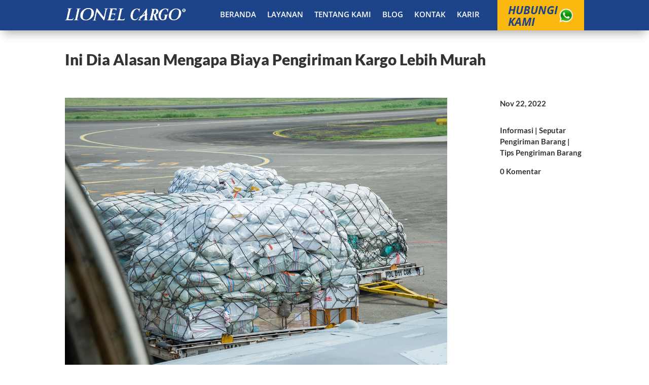

--- FILE ---
content_type: text/css
request_url: https://lionelcargo.com/wp-content/et-cache/6910/et-core-unified-tb-8021-tb-7772-tb-8853-deferred-6910.min.css?ver=1758078185
body_size: -404
content:
.et_pb_section_1_tb_footer{border-top-color:#fbb90f}.et_pb_section_1_tb_footer.et_pb_section{padding-top:10px;padding-bottom:10px;background-color:#003089!important}.et_pb_row_1_tb_footer.et_pb_row{padding-top:0px!important;padding-bottom:10px!important;padding-top:0px;padding-bottom:10px}.et_pb_text_7_tb_footer.et_pb_text{color:#FFFFFF!important}.et_pb_text_7_tb_footer{font-family:'Open Sans',Helvetica,Arial,Lucida,sans-serif;font-size:11px;padding-top:0px!important;padding-bottom:0px!important;margin-top:10px!important;margin-bottom:0px!important}@media only screen and (max-width:980px){.et_pb_section_1_tb_footer{border-top-color:#fbb90f}}@media only screen and (max-width:767px){.et_pb_section_1_tb_footer{border-top-color:#fbb90f}}

--- FILE ---
content_type: text/plain
request_url: https://www.google-analytics.com/j/collect?v=1&_v=j102&a=601623352&t=pageview&_s=1&dl=https%3A%2F%2Flionelcargo.com%2Fini-dia-alasan-mengapa-biaya-pengiriman-kargo-lebih-murah%2F&ul=en-us%40posix&dt=Ini%20Dia%20Alasan%20Mengapa%20Biaya%20Pengiriman%20Kargo%20Lebih%20Murah%20-%20Lionel%20Cargo&sr=1280x720&vp=1280x720&_u=YEBAAEABAAAAACAAI~&jid=166162155&gjid=86138974&cid=1749349272.1769119667&tid=UA-190579359-1&_gid=1471118701.1769119667&_r=1&_slc=1&gtm=45He61l2n815MLBCQ6v843627208za200zd843627208&gcd=13l3l3l3l1l1&dma=0&tag_exp=103116026~103200004~104527906~104528501~104684208~104684211~105391253~115616986~115938466~115938468~116682875~116744867~117041587~117223564&z=1001898970
body_size: -451
content:
2,cG-01LGV1NQ9N